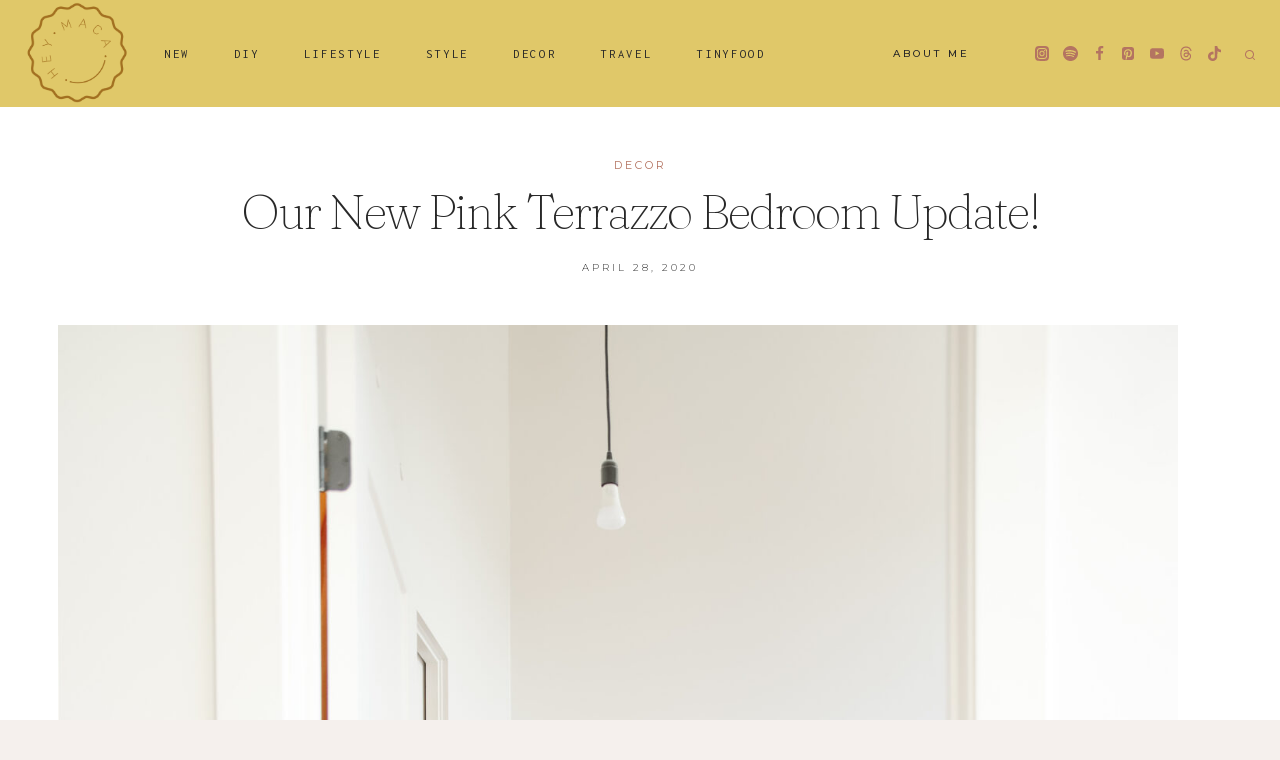

--- FILE ---
content_type: text/html; charset=utf-8
request_url: https://www.google.com/recaptcha/api2/aframe
body_size: 267
content:
<!DOCTYPE HTML><html><head><meta http-equiv="content-type" content="text/html; charset=UTF-8"></head><body><script nonce="Urekyt_O1BSOdvURxJsKNg">/** Anti-fraud and anti-abuse applications only. See google.com/recaptcha */ try{var clients={'sodar':'https://pagead2.googlesyndication.com/pagead/sodar?'};window.addEventListener("message",function(a){try{if(a.source===window.parent){var b=JSON.parse(a.data);var c=clients[b['id']];if(c){var d=document.createElement('img');d.src=c+b['params']+'&rc='+(localStorage.getItem("rc::a")?sessionStorage.getItem("rc::b"):"");window.document.body.appendChild(d);sessionStorage.setItem("rc::e",parseInt(sessionStorage.getItem("rc::e")||0)+1);localStorage.setItem("rc::h",'1769723057898');}}}catch(b){}});window.parent.postMessage("_grecaptcha_ready", "*");}catch(b){}</script></body></html>

--- FILE ---
content_type: text/css
request_url: https://heymaca.ca/wp-content/uploads/elementor/css/post-2254.css?ver=1769661471
body_size: -95
content:
.elementor-kit-2254{--e-global-color-primary:#6EC1E4;--e-global-color-secondary:#54595F;--e-global-color-text:#7A7A7A;--e-global-color-accent:#61CE70;--e-global-color-kadence1:#e4c9be;--e-global-color-kadence2:#cddcd7;--e-global-color-kadence3:#282828;--e-global-color-kadence4:#d4aa83;--e-global-color-kadence5:#b47461;--e-global-color-kadence6:#e0b6ab;--e-global-color-kadence7:#e0c869;--e-global-color-kadence8:#f5f0ed;--e-global-color-kadence9:#ffffff;--e-global-color-403bd8ac:#4054B2;--e-global-color-195c9995:#23A455;--e-global-color-3149ff33:#000;--e-global-color-67247f11:#FFF;--e-global-typography-primary-font-family:"Roboto";--e-global-typography-primary-font-weight:600;--e-global-typography-secondary-font-family:"Roboto Slab";--e-global-typography-secondary-font-weight:400;--e-global-typography-text-font-family:"Roboto";--e-global-typography-text-font-weight:400;--e-global-typography-accent-font-family:"Roboto";--e-global-typography-accent-font-weight:500;}.elementor-kit-2254.el-is-editing{--global-palette1:#e4c9be;--global-palette2:#cddcd7;--global-palette3:#282828;--global-palette4:#d4aa83;--global-palette5:#b47461;--global-palette6:#e0b6ab;--global-palette7:#e0c869;--global-palette8:#f5f0ed;--global-palette9:#ffffff;}.elementor-kit-2254 e-page-transition{background-color:#FFBC7D;}.elementor-section.elementor-section-boxed > .elementor-container{max-width:1140px;}.e-con{--container-max-width:1140px;}{}h1.entry-title{display:var(--page-title-display);}@media(max-width:1024px){.elementor-section.elementor-section-boxed > .elementor-container{max-width:1024px;}.e-con{--container-max-width:1024px;}}@media(max-width:767px){.elementor-section.elementor-section-boxed > .elementor-container{max-width:767px;}.e-con{--container-max-width:767px;}}

--- FILE ---
content_type: text/css
request_url: https://heymaca.ca/wp-content/uploads/elementor/css/post-2445.css?ver=1769701429
body_size: -329
content:
.elementor-widget-image .widget-image-caption{color:var( --e-global-color-text );font-family:var( --e-global-typography-text-font-family ), Sans-serif;font-weight:var( --e-global-typography-text-font-weight );}.elementor-widget-text-editor{font-family:var( --e-global-typography-text-font-family ), Sans-serif;font-weight:var( --e-global-typography-text-font-weight );color:var( --e-global-color-text );}.elementor-widget-text-editor.elementor-drop-cap-view-stacked .elementor-drop-cap{background-color:var( --e-global-color-primary );}.elementor-widget-text-editor.elementor-drop-cap-view-framed .elementor-drop-cap, .elementor-widget-text-editor.elementor-drop-cap-view-default .elementor-drop-cap{color:var( --e-global-color-primary );border-color:var( --e-global-color-primary );}.elementor-2445 .elementor-element.elementor-element-159a009{text-align:center;font-family:"Montserrat", Sans-serif;}.elementor-2445 .elementor-element.elementor-element-a475d9b{text-align:center;font-family:"Montserrat", Sans-serif;}.elementor-2445 .elementor-element.elementor-element-60bcd4c{text-align:start;font-family:"Montserrat", Sans-serif;}.elementor-2445 .elementor-element.elementor-element-37cb10f{font-family:"Montserrat", Sans-serif;}.elementor-2445 .elementor-element.elementor-element-274a418{text-align:center;font-family:"Montserrat", Sans-serif;}.elementor-2445 .elementor-element.elementor-element-8bdc0b6{text-align:center;font-family:"Montserrat", Sans-serif;}.elementor-2445 .elementor-element.elementor-element-5e24f70{font-family:"Montserrat", Sans-serif;}.elementor-2445 .elementor-element.elementor-element-dbc482c{text-align:center;font-family:"Montserrat", Sans-serif;}

--- FILE ---
content_type: application/javascript; charset=utf-8
request_url: https://fundingchoicesmessages.google.com/f/AGSKWxUj5X5G15PXSOe5wfOt5Nwag4vei-Qr6Lm6DUmPkWfQsz-tbRbuZfe5LFI7_zGIqP6GSGkPmxuL2sk2xTEavwxkcrYD9Xh8N3Ih40OJyZ405Z_23hOM5uMxKcnwsYR2OBLyNPKfw1KUlaaMhvVIBoFUpcZaaNNO7b9-Uv5Ja-Kkl-2mvGRXDXJmZoL2/_/amazon/iframeproxy--footerads./click/ads_/toigoogleleads_/get_ad_
body_size: -1284
content:
window['3eda06c0-12b6-437a-ba77-122962b4d99e'] = true;